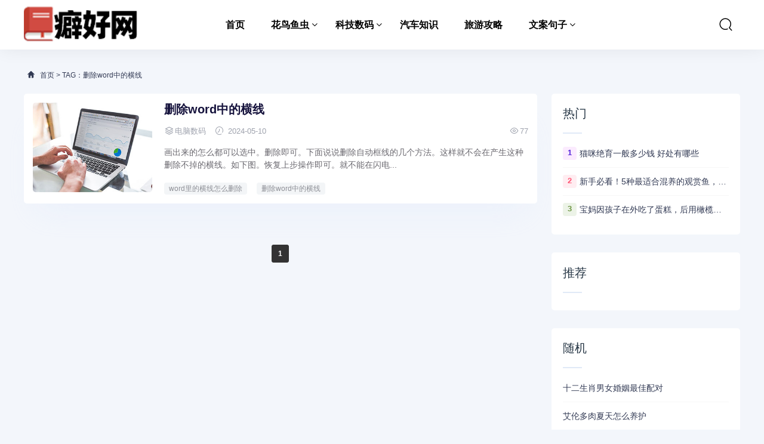

--- FILE ---
content_type: text/html; charset=UTF-8
request_url: http://www.pihao.cn/tag/shanchuwordzhongdehengxian.html
body_size: 8845
content:
<!DOCTYPE html>
<html lang="zh-CN">
<head>
<meta charset="UTF-8" />
<meta name="renderer" content="webkit">
<meta http-equiv="X-UA-Compatible" content="IE=Edge">
<meta name="viewport" content="width=device-width, initial-scale=1, maximum-scale=1, user-scalable=no, viewport-fit=cover">
<meta name="format-detection" content="telephone=no">
<title>删除word中的横线</title>
<meta content="删除word中的横线" name="keywords" />
<meta content="删除word中的横线" name="description" />
<link rel='stylesheet' href='http://www.pihao.cn/static/tklmoban/css/style.css' type='text/css' media='all' />
<link rel='stylesheet' href='http://www.pihao.cn/static/tklmoban/css/css.css' type='text/css' media='all' />
<link rel='stylesheet' href='http://www.pihao.cn/static/tklmoban/css/app.css' type='text/css' media='all' />
</head>
<body>
<header class="ab-header"  id="header">
  <div class="ab-navbar">
    <div class="container"> <a class="logo" href="http://www.pihao.cn/" title="癖好网"><img src="/static/assets/logo-web.png" alt="癖好网" /></a>
      <ul class="nav-list">
        <li ><a href="http://www.pihao.cn/" aria-current="page">首页</a></li>
                <li ><a href="http://www.pihao.cn/list-huaniao.html">花鸟鱼虫</a>
                    <ul class="sub-nav">
                        <li><a href="http://www.pihao.cn/list-huacao.html" title="花草">花草</a></li>
                        <li><a href="http://www.pihao.cn/list-chongwu.html" title="宠物">宠物</a></li>
                        <li><a href="http://www.pihao.cn/list-shuizu.html" title="水族">水族</a></li>
                      </ul>
                  </li>
                <li ><a href="http://www.pihao.cn/list-kejishuma.html">科技数码</a>
                    <ul class="sub-nav">
                        <li><a href="http://www.pihao.cn/list-wangluoyingxiao.html" title="网络营销">网络营销</a></li>
                        <li><a href="http://www.pihao.cn/list-diannaoshuma.html" title="电脑数码">电脑数码</a></li>
                      </ul>
                  </li>
                <li ><a href="http://www.pihao.cn/list-qichezhishi.html">汽车知识</a>
                  </li>
                <li ><a href="http://www.pihao.cn/list-luyougonglue.html">旅游攻略</a>
                  </li>
                <li ><a href="http://www.pihao.cn/list-wenanjuzi.html">文案句子</a>
                    <ul class="sub-nav">
                        <li><a href="http://www.pihao.cn/list-wenan.html" title="文案">文案</a></li>
                        <li><a href="http://www.pihao.cn/list-fanwen.html" title="范文">范文</a></li>
                        <li><a href="http://www.pihao.cn/list-zuowen.html" title="作文">作文</a></li>
                      </ul>
                  </li>
              </ul>
      <ul class="nav-right">
        <li class="nav-search"><a href="javascript:;" class="search-loader" title="搜索"><i class="iconfont icon-search"></i></a></li>
        <li class="nav-button"><a href="javascript:;" class="menu-btn"><span></span></a></li>
      </ul>
    </div>
  </div>
</header>
<div class="search-box">
  <div class="container">
    <form id="search-form"  class="search-box-form" action="http://www.pihao.cn/index.php" method="get" target="_blank">
      <input type="hidden" name="s" value="news">
	  <input type="hidden" name="c" value="search">
	  <input class="search-input" id="keyboard" name="keyword" type="text" placeholder="输入关键字... 回车搜索" required>
    </form>
    <a href="javascript:;" class="search-close"><i class="iconfont icon-chahao"></i></a> </div>
</div><div class="section-bg">
  <div class="container">
    <div class="ab-crumb">
      <div class="crumb-inner"><i class="iconfont icon-home"></i> <a href="http://www.pihao.cn/">首页</a> > TAG：删除word中的横线</div>
    </div>
    <div class="abconleft">
      <div class="article-item">
        <ul>
                    <li>
            <div class="list-image "><a href="http://www.pihao.cn/diannaoshuma/1513.html" title="删除word中的横线"><img src="http://www.pihao.cn/static/assets/images/nopic.gif" alt="删除word中的横线"></a></div>
            <div class="list-main ">
              <h2><a href="http://www.pihao.cn/diannaoshuma/1513.html">删除word中的横线</a></h2>
              <div class="text-xs"><span><i class="iconfont icon-layers"></i>电脑数码 </span><span><i class="iconfont icon-shijian"></i> 2024-05-10</span>
                <div class="meta-r-icon"><span ><i class="iconfont icon-yanjing"></i>77</span></div>
              </div>
              <div class="decs">
                <p>画出来的怎么都可以选中。删除即可。下面说说删除自动框线的几个方法。这样就不会在产生这种删除不掉的横线。如下图。恢复上步操作即可。就不能在闪电...</p>
              </div>
                            <div class="post-tag"><a href="/tag/wordlidehengxianzenmeshanchu.html" target="_blank">word里的横线怎么删除</a><a href="/tag/shanchuwordzhongdehengxian.html" target="_blank">删除word中的横线</a></div>
			              </div>
          </li>
                  </ul>
      </div>
              <div class="pagebar">
        <div class="pagination"><a class="page-num page-num-current">1</a></div>        </div>	
            </div>
    <div class="abconright aside" >
      <div class="right-list">
        <div class="w-newsitem">
          <h3>热门</h3>
        </div>
        <ul class="hot-item">
                    <li><span class="badge color1">1</span><a title="猫咪绝育一般多少钱 好处有哪些" href="http://www.pihao.cn/chongwu/1995.html" target="_blank">猫咪绝育一般多少钱 好处有哪些</a></li>
                    <li><span class="badge color2">2</span><a title="新手必看！5种最适合混养的观赏鱼，省钱省心还能打造水下乐园！" href="http://www.pihao.cn/shuizu/1981.html" target="_blank">新手必看！5种最适合混养的观赏鱼，省钱省心还能打造水下乐园！</a></li>
                    <li><span class="badge color3">3</span><a title="宝妈因孩子在外吃了蛋糕，后用橄榄油“排毒”，专家这样看" href="http://www.pihao.cn/chongwu/1939.html" target="_blank">宝妈因孩子在外吃了蛋糕，后用橄榄油“排毒”，专家这样看</a></li>
                  </ul>
      </div>
      <div class="right-list">
        <div class="w-newsitem">
          <h3>推荐</h3>
        </div>
        <ul class="list-grid">
                  </ul>
      </div>
      <div class="right-list">
        <div class="w-newsitem">
          <h3>随机</h3>
        </div>
        <ul class="hot-item">
                    <li><a title="http://www.pihao.cn/chongwu/527.html" href="http://www.pihao.cn/chongwu/527.html" target="_blank">十二生肖男女婚姻最佳配对</a></li>
                    <li><a title="http://www.pihao.cn/huacao/1115.html" href="http://www.pihao.cn/huacao/1115.html" target="_blank">艾伦多肉夏天怎么养护</a></li>
                    <li><a title="http://www.pihao.cn/chongwu/1606.html" href="http://www.pihao.cn/chongwu/1606.html" target="_blank">给小狗起名大全</a></li>
                  </ul>
      </div>
      <div class="right-list">
        <div class="w-newsitem">
          <h3>标签</h3>
        </div>
        <div class="tagcloud">  <a class="color1" href="/tag/guanshangyuluntan.html">观赏鱼论坛</a>  <a class="color2" href="/tag/zhesanduoroushizhuihuaxiaonengshouwuxuqiajianjiunengmimimamacuanmanya.html">这“三多肉”是缀化小能手，无需掐剪，就能“密密麻麻”蹿满芽</a>  <a class="color3" href="/tag/shidaxiongmengguanshangyu.html">十大凶猛观赏鱼</a>  <a class="color4" href="/tag/changchunweixintuiguang.html">长春微信推广</a>  <a class="color5" href="/tag/fujinguanshangyudianzainali.html">附近观赏鱼店在哪里</a>  <a class="color6" href="/tag/wordzenmeshurufenshushangxiageshi.html">word怎么输入分数上下格式</a>  <a class="color7" href="/tag/wordwendangbaliangzhangtupianbingpaifangzaiyiqidefangfa.html">Word文档把两张图片并排放在一起的方法</a>  <a class="color8" href="/tag/gougouhaotingdedutemingzi.html">狗狗好听的独特名字</a>  <a class="color9" href="/tag/sanbajiechahuahuodongzhutibiaoyu.html">三八节插花活动主题标语</a>  <a class="color10" href="/tag/sanbafunujiegeimamadezhufuyu_xiegeima.html">三八妇女节给妈妈的祝福语 写给妈</a>  <a class="color11" href="/tag/miaowandaogonglueyouxi(zhuhaimiaowandaoziyouxinggonglue).html">庙湾岛攻略游戏(珠海庙湾岛自由行攻略)</a>  <a class="color12" href="/tag/11zhongtebiepiaoliangyouhaoyangderedaiguanshangyukongqueyudepinzhongzhenduoa.html">11种特别漂亮又好养的热带观赏鱼，孔雀鱼的品种真多啊</a>  <a class="color13" href="/tag/wordzenmebatupianshezhichengyiyangdaxiao.html">word怎么把图片设置成一样大小</a>  <a class="color14" href="/tag/xiangyaoyangyudexinshoupengyoujianyixiancongdanshuiyurumen.html">想要养鱼的新手朋友，建议先从淡水鱼入门。</a>  <a class="color15" href="/tag/wordwendangyemeishangyouyitiaohengxianyizhishanbudiaozenmebanzhejizhaobangnigaoding.html">Word文档页眉上有一条横线一直删不掉，怎么办！这几招帮你搞定！</a>  <a class="color16" href="/tag/shihexiaohaigangyangdehaiyu.html">适合小海缸养的海鱼</a>  <a class="color17" href="/tag/yimeidaorenshishimeyu.html">一眉道人是什么鱼？</a>  <a class="color18" href="/tag/qingdaodibiaoqingdaoshidaluyoujingdianqingdaozhanqiao.html">青岛地标——青岛十大旅游景点青岛栈桥</a>  <a class="color19" href="/tag/zenmechaxuncheliangzhuangtaishifoudiya.html">怎么查询车辆状态是否抵押？</a>  <a class="color20" href="/tag/wawushanliangriyougonglue.html">瓦屋山两日游攻略</a>  </div>
      </div>
      <div class="right-list-ad"> </div>
    </div>  </div>
</div>
<div class="footer">
  <div class="container">
    <div class="social-footer"> <a id="show-dialog" class="wechat" href="javascript:void(0);"><i class="iconfont icon-weixin"></i></a> <a class="qq" href="https://wpa.qq.com/msgrd?v=3&amp;uin=381046319&amp;site=qq&amp;menu=yes" target="_blank" rel="nofollow" title="QQ"><i class="iconfont icon-QQ-fill"></i></a> </div>
    <ul class="nav-footer">
            <li><a href="http://www.pihao.cn/list-huaniao.html">花鸟鱼虫</a></li>
            <li><a href="http://www.pihao.cn/list-kejishuma.html">科技数码</a></li>
            <li><a href="http://www.pihao.cn/list-qichezhishi.html">汽车知识</a></li>
            <li><a href="http://www.pihao.cn/list-luyougonglue.html">旅游攻略</a></li>
            <li><a href="http://www.pihao.cn/list-wenanjuzi.html">文案句子</a></li>
            <li class="current"><a href="/sitemap.xml" aria-current="page" target="_blank">XML地图</a></li>
    </ul>
    <div class="copyright-footer">
      <p>2026 &copy; 癖好网 <a href="https://beian.miit.gov.cn/" target="_blank" rel="nofollow">冀ICP备18001340号</a> </p>
    </div>
  </div>
</div>
<div class="rollbar" id="goto-top"><i class="iconfont icon-xiangshang"></i></div>
<script type='text/javascript' src='http://www.pihao.cn/static/tklmoban/js/jquery-2.2.4.min.js' id='jquery-js'></script> 
<script type='text/javascript' src='http://www.pihao.cn/static/tklmoban/js/common.js' id='com-js'></script> 
<script type='text/javascript' src='http://www.pihao.cn/static/tklmoban/js/js.js'></script> 
<script type="text/javascript">
var topBarDom =
  `<div class="top-wechat-bar">
  <div class="top-wechat-bar-dialog" id="top-bar-dialog">
    <div class="dialog-content">
      <img src="http://www.pihao.cn/static/tklmoban/images/wechat_success_icon.png" class="copy-icon">
      <div class="copy-tips">复制成功</div>
      <div class="dialog-desc">微信号: <span id="wechat-num">semjishu</span></div>
	  <div class="dialog-img">
			<img src="http://www.pihao.cn/uploadfile/202308/b74831ca7a50.jpg">
		</div>
      <div class="i-see-btn" id="close-dialog">知道了</div>
    </div>
  </div>
</div>`;
</script> 
<script type='text/javascript' src='http://www.pihao.cn/static/tklmoban/js/wechattopbar.js'></script>
<div class="m-mask"></div>
<div class="links">
  <div class="links-footer container"> <span>合作伙伴：</span>  <a href="http://www.bbrjy.com/"  target="_blank">宝贝日记</a>  <a href="http://www.doushuaigong.cn/"  target="_blank">抖音代运营</a>  <a href="http://www.gongluexiu.com/"  target="_blank">游戏攻略</a>  <a href="http://www.uamr.cn/"  target="_blank">秦皇岛人才网</a>  <a href="http://www.taijidian.cn/"  target="_blank">周易</a>  <a href="http://www.taijizhidian.com/"  target="_blank">易经</a>  <a href="https://www.zhoube.com/"  target="_blank">代理招生</a>  <a href="http://www.hjxe.com/"  target="_blank">范文网</a>  <a href="http://www.lueche.com/"  target="_blank">二手车</a>  <a href="http://www.shuiguogongfang.com/"  target="_blank">游戏推荐</a>  <a href="http://www.itct.cn/"  target="_blank">网络推广</a>  <a href="http://www.tingxuewang.com/"  target="_blank">PS修图</a>  <a href="https://www.mingxue.wang/"  target="_blank">宝宝起名</a>  <a href="http://www.jijiuyuan.com/"  target="_blank">零基础学习电脑</a>  <a href="http://www.ysjmg.com/"  target="_blank">电商设计</a>  <a href="http://www.chanyeku.com/"  target="_blank">产业库</a>  <a href="http://www.kuyizu.com/"  target="_blank">服装服饰</a>  <a href="http://www.xifawu.com/"  target="_blank">律师咨询</a>  <a href="http://www.chaxinxi.com/"  target="_blank">河北信息网</a>  <a href="http://www.soujiuquan.com/"  target="_blank">搜救犬</a>  <a href="http://www.xzrjj.com/"  target="_blank">Chat GPT中文版</a>  <a href="http://www.ximochi.com/"  target="_blank">范文网</a>  <a href="http://www.tinghuiwan.com/"  target="_blank">旅游攻略</a>  <a href="http://www.babitu.com/"  target="_blank">工作总结</a>  <a href="http://www.jingdiao.wang/"  target="_blank">精雕图</a>  <a href="http://www.feiyilu.com/"  target="_blank">非物质文化遗产</a>  <a href="http://www.zhijie-online.com/"  target="_blank">二手车估价</a>  <a href="http://www.aqwf.com/"  target="_blank">情侣网名</a>  <a href="http://www.yuliaoku.com/"  target="_blank">经典范文</a>  <a href="http://www.eeubg.com/"  target="_blank">培训招生</a>  <a href="http://www.huidianzhi.com/"  target="_blank">石家庄点痣</a>  <a href="http://www.jiuhuating.com/"  target="_blank">养花</a>  <a href="http://www.jiulieniao.com/"  target="_blank">名酒回收</a>  <a href="http://www.jucaiquan.com/"  target="_blank">石家庄代理记账</a>  <a href="http://www.laoxiqu.com/"  target="_blank">戏曲下载</a>  <a href="http://www.nanshiwu.com/"  target="_blank">男士发型</a>  <a href="http://www.nvshiwu.com/"  target="_blank">女士发型</a>  <a href="http://www.sszuowen.com/"  target="_blank">搜搜作文</a>  <a href="http://www.fxaa.cn/"  target="_blank">唐山人才网</a>  <a href="http://www.wanciku.com/"  target="_blank">关键词优化</a>  <a href="http://www.xiaomodouzuowen.com/"  target="_blank">读后感</a>  <a href="http://www.xuanjipai.com/"  target="_blank">玄机派</a>  <a href="http://www.zcmqf.com/"  target="_blank">企业服务</a>  <a href="http://www.zhaofabang.com/"  target="_blank">法律咨询</a>  <a href="http://www.zhimaoyi.com/"  target="_blank">chatGPT国内版</a>  <a href="http://www.zimutang.com/"  target="_blank">文玩</a>  <a href="http://www.coaix.com/"  target="_blank">chatGPT官网</a>  <a href="http://www.qiangxinji.com/"  target="_blank">励志名言</a>  <a href="http://www.wenjunge.com/"  target="_blank">儿童文学</a>  <a href="http://www.qqla.cn/"  target="_blank">公司注册</a>  <a href="http://www.neesun.com/"  target="_blank">抖米无垠</a>  <a href="http://www.wwtjf.com/"  target="_blank">游戏攻略</a>  <a href="http://www.zixunLou.com/"  target="_blank">网络知识</a>  <a href="http://www.pinpaikong.com/"  target="_blank">品牌营销</a>  <a href="http://www.quzhongjie.com/"  target="_blank">商标交易</a>  <a href="http://www.nueku.com/"  target="_blank">沐盛传媒</a>  <a href="http://www.zg091.com/"  target="_blank">小本创业项目</a>  <a href="http://www.pihao.cn/"  target="_blank">癖好</a>  <a href="http://www.kaoshui.cn/"  target="_blank">游爱网</a>  <a href="http://www.xpphp.com/"  target="_blank">风信子</a>  <a href="http://www.dakeruyi.cn/"  target="_blank">大可如意</a>  <a href="http://www.zhuangliren.com/"  target="_blank">庄里人</a>  <a href="http://www.xiazhenti.com/"  target="_blank">下真题</a>  <a href="http://www.zsxqs.com/"  target="_blank">知识星宿</a>  <a href="http://www.kazuoLan.com/"  target="_blank">游峰网</a>  <a href="http://www.dakeruyi.com/"  target="_blank">大可如意</a>  <a href="http://www.shudanhao.com/"  target="_blank">书单号</a>  <a href="http://www.wnsxs.com/"  target="_blank">万能实习生</a>  <a href="http://www.taijizhidian.cn/"  target="_blank">国学网</a>  <a href="http://www.lxqj.com/"  target="_blank">鲁迅</a>  <a href="http://www.haojuyun.com/"  target="_blank">短视频剧本</a>  <a href="http://www.xqbz.com/"  target="_blank">标准件</a>  <a href="http://www.shihuizhuang.com/"  target="_blank">石家庄论坛</a>  <a href="http://www.taoshubao.com/"  target="_blank">书包网</a>  <a href="http://www.ciidoo.com/"  target="_blank">采购批发网</a>  <a href="http://www.xlcs.net/"  target="_blank">心理测试</a>  <a href="http://www.lygmed.com/"  target="_blank">商务英语培训</a>  <a href="http://www.qgjp.com/"  target="_blank">箱包网</a>  <a href="http://www.nuansike.com/"  target="_blank">电地暖</a>  <a href="http://www.sishuzi.com/"  target="_blank">在线新华字典</a>  <a href="http://www.hliw13.com/"  target="_blank">雅思培训</a>  <a href="http://www.kazyw.com/"  target="_blank">ps素材库</a>  <a href="http://www.nuansite.com/"  target="_blank">石墨烯地暖</a>  <a href="http://www.xueqinbao.com/"  target="_blank">钢琴入门指法教程</a>  <a href="http://www.inyupx.com/"  target="_blank">英语培训机构</a>  <a href="http://www.hallofpets.com/"  target="_blank">宠物交易</a>  <a href="http://www.jthuishou.com/"  target="_blank">黄金回收</a>  <a href="http://www.zttrj.com/"  target="_blank">ps素材库</a>  <a href="http://www.bbbh7.com/"  target="_blank">电商网</a>  <a href="http://www.bca5.com/"  target="_blank">宠物网</a>  <a href="http://www.bctjy.com/"  target="_blank">宠物猫</a>  <a href="http://www.bfkly.com/"  target="_blank">宠物狗</a>  <a href="http://www.bflly.com/"  target="_blank">宠物用品</a>  <a href="http://www.bfnkj.com/"  target="_blank">宠物托运</a>  <a href="http://www.qzs7.com/"  target="_blank">宠物美容</a>  <a href="http://www.uwf8.com/"  target="_blank">石家庄黄金回收</a>  <a href="http://www.acjshop.com/"  target="_blank">黄金回收价格</a>  <a href="http://www.hgxshop.com/"  target="_blank">ps教程</a>  <a href="http://www.afnshop.com/"  target="_blank">photoshop</a>  <a href="http://www.gksshop.com/"  target="_blank">广告设计</a>  <a href="http://www.agqshop.com/"  target="_blank">海报设计</a>  <a href="http://www.1688ye.com/"  target="_blank">内容电商</a>  <a href="http://www.bgljy.com/"  target="_blank">直播电商</a>  <a href="http://www.bgmjy.com/"  target="_blank">电商运营</a>  <a href="http://www.bhmjy.com/"  target="_blank">电商之家</a>  <a href="http://www.lanjinghao.com/"  target="_blank">电商运营</a>  <a href="http://www.skulnik.com/"  target="_blank">自定义网址导航</a>  <a href="http://www.65blogs.com/"  target="_blank">精雕图</a>  <a href="http://www.ytd8.com/"  target="_blank">精雕图下载</a>  <a href="http://www.bcply.com/"  target="_blank">精雕教程</a>  <a href="http://www.run305.com/"  target="_blank">易经网</a>  <a href="http://www.blogaec.com/"  target="_blank">周易网</a>  <a href="http://www.808cbd.com/"  target="_blank">六十四卦</a>  <a href="http://www.bdnly.com/"  target="_blank">六十四卦详解</a>  <a href="http://www.bdnjy.com/"  target="_blank">易学网</a>  <a href="http://www.bdwkj.com/"  target="_blank">易经入门</a>  <a href="http://www.bdzkj.com/"  target="_blank">易经全文</a>  <a href="http://www.witeweb.com/"  target="_blank">鲜花速递网</a>  <a href="http://www.bgxkj.com/"  target="_blank">同城鲜花</a>  <a href="http://www.bgxly.com/"  target="_blank">网上订花</a>  <a href="http://www.bgyly.com/"  target="_blank">鲜花</a>  <a href="http://www.bgzkj.com/"  target="_blank">鲜花礼品</a>  <a href="http://www.xu19.com/"  target="_blank">女性健康</a>  <a href="http://www.bgdjy.com/"  target="_blank">女性购物</a>  <a href="http://www.bggkj.com/"  target="_blank">女性时尚</a>  <a href="http://www.bghly.com/"  target="_blank">化妆护肤</a>  <a href="http://www.bgjkj.com/"  target="_blank">女性世界</a>  <a href="http://www.bgjjy.com/"  target="_blank">女性网</a>  <a href="http://www.138intl.com/"  target="_blank">铜雕</a>  <a href="http://www.bgply.com/"  target="_blank">石雕</a>  <a href="http://www.bgqly.com/"  target="_blank">不锈钢雕塑</a>  <a href="http://www.bgqjy.com/"  target="_blank">雕塑网</a>  <a href="http://www.bgrjy.com/"  target="_blank">雕刻网</a>  <a href="http://www.bgskj.com/"  target="_blank">浮雕</a>  <a href="http://www.bgtly.com/"  target="_blank">雕塑艺术</a>  <a href="http://www.bgwkj.com/"  target="_blank">玻璃钢雕塑</a>  <a href="http://www.bgwly.com/"  target="_blank">景观雕塑</a>  <a href="http://www.ikhshop.com/"  target="_blank">钢琴谱</a>  <a href="http://www.ikgshop.com/"  target="_blank">钢琴指法教程</a>  <a href="http://www.nianglei.com/"  target="_blank">钢琴曲</a>  <a href="http://www.xczstv.com/"  target="_blank">钢琴入门简单曲子</a>  <a href="http://www.qingkongwan.com/"  target="_blank">钢琴入门指法教程</a>  <a href="http://www.qingtaishi.com/"  target="_blank">钢琴考级</a>  <a href="http://www.bce2.com/"  target="_blank">石家庄去痣哪里好</a>  <a href="http://www.zwc5.com/"  target="_blank">石家庄祛痣</a>  <a href="http://www.uue5.com/"  target="_blank">石家庄点痣价格</a>  <a href="http://www.wge5.com/"  target="_blank">石家庄点痣</a>  <a href="http://www.87car.com/"  target="_blank">二手车买卖市场</a>  <a href="http://www.bccly.com/"  target="_blank">事故车出售</a>  <a href="http://www.bcdjy.com/"  target="_blank">二手车</a>  <a href="http://www.bcfkj.com/"  target="_blank">事故车</a>  <a href="http://www.bcjly.com/"  target="_blank">二手车交易网</a>  <a href="http://www.bcnkj.com/"  target="_blank">二手车报价</a>  <a href="http://www.q5ng.com/"  target="_blank">二手车估价</a>  <a href="http://www.qhh7.com/"  target="_blank">个人二手车</a>  <a href="http://www.eqe5.com/"  target="_blank">周易</a>  <a href="http://www.bcxkj.com/"  target="_blank">易经</a>  <a href="http://www.bczkj.com/"  target="_blank">易学网</a>  <a href="http://www.bczly.com/"  target="_blank">汉语字典</a>  <a href="http://www.bdbly.com/"  target="_blank">英语词典</a>  <a href="http://www.bdgly.com/"  target="_blank">国学网</a>  <a href="http://www.bdgjy.com/"  target="_blank">词典</a>  <a href="http://www.bdhkj.com/"  target="_blank">成语</a>  <a href="http://www.wqw7.com/"  target="_blank">宝宝起名</a>  <a href="http://www.bdpkj.com/"  target="_blank">男孩起名</a>  <a href="http://www.bdply.com/"  target="_blank">女孩取名</a>  <a href="http://www.bdpjy.com/"  target="_blank">周易取名</a>  <a href="http://www.bdqly.com/"  target="_blank">男孩取名</a>  <a href="http://www.bdqjy.com/"  target="_blank">宝宝取名</a>  <a href="http://www.bdrkj.com/"  target="_blank">周易起名</a>  <a href="http://www.bdrly.com/"  target="_blank">女孩起名</a>  <a href="http://www.bdrjy.com/"  target="_blank">名学网</a>  <a href="http://www.bdljy.com/"  target="_blank">道德经</a>  <a href="http://www.bdmjy.com/"  target="_blank">道德经原文</a>  <a href="http://www.bcwjy.com/"  target="_blank">婚姻挽救咨询师</a>  <a href="http://www.bdzly.com/"  target="_blank">人格心理测试</a>  <a href="http://www.bffkj.com/"  target="_blank">心理咨询中心</a>  <a href="http://www.bffjy.com/"  target="_blank">免费在线心理测试</a>  <a href="http://www.bfgly.com/"  target="_blank">心理健康测试</a>  <a href="http://www.bfjly.com/"  target="_blank">免费心理测试</a>  <a href="http://www.afyshop.com/"  target="_blank">书包网</a>  <a href="http://www.aczshop.com/"  target="_blank">书包品牌十大排名</a>  <a href="http://www.jlqshop.com/"  target="_blank">儿童书包品牌排行榜</a>  <a href="http://www.khzshop.com/"  target="_blank">儿童书包</a>  <a href="http://www.hxwshop.com/"  target="_blank">小学生书包</a>  <a href="http://www.adqshop.com/"  target="_blank">书包品牌</a>  <a href="http://www.bfjjy.com/"  target="_blank">女生书包</a>  <a href="http://www.aefshop.com/"  target="_blank">旅行箱</a>  <a href="http://www.ikzshop.com/"  target="_blank">拉杆箱</a>  <a href="http://www.adxshop.com/"  target="_blank">奢侈品包包</a>  <a href="http://www.khyshop.com/"  target="_blank">单肩包</a>  <a href="http://www.fvf8.com/"  target="_blank">专业配音</a>  <a href="http://www.muy3.com/"  target="_blank">ai语音转换</a>  <a href="http://www.gng5.com/"  target="_blank">文字转语音</a>  <a href="http://www.vdq5.com/"  target="_blank">智能语音</a>  <a href="http://www.bcrkj.com/"  target="_blank">在线配音</a>  <a href="http://www.bfnly.com/"  target="_blank">真人配音</a>  <a href="http://www.bfnjy.com/"  target="_blank">免费配音</a>  <a href="http://www.bfply.com/"  target="_blank">配音神器</a>  <a href="http://www.bgbkj.com/"  target="_blank">戏曲视频下载</a>  <a href="http://www.bgbly.com/"  target="_blank">河南豫剧大全下载</a>  <a href="http://www.bgdly.com/"  target="_blank">戏曲下载</a>  <a href="http://www.bgkkj.com/"  target="_blank">黄梅戏下载</a>  <a href="http://www.bgkjy.com/"  target="_blank">豫剧下载</a>  <a href="http://www.di1c.com/"  target="_blank">资治通鉴</a>  <a href="http://www.bhnkj.com/"  target="_blank">资治通鉴翻译</a>  <a href="http://www.bhnly.com/"  target="_blank">资治通鉴在线阅读</a>  <a href="http://www.qinglianchi.com/"  target="_blank">苗木网</a>  <a href="http://www.jingxinhu.com/"  target="_blank">最新苗木供应信息</a>  <a href="http://www.3-15fangwei.com/"  target="_blank">苗木求购信息</a>  <a href="http://www.bhrly.com/"  target="_blank">园林绿化苗木价格</a>  <a href="http://www.bhrjy.com/"  target="_blank">银杏供应求购信息</a>  <a href="http://www.bfyly.com/"  target="_blank">河北石墨烯发热线</a>  <a href="http://www.bfzly.com/"  target="_blank">河北发热线厂家</a>  <a href="http://www.bglly.com/"  target="_blank">河北石墨烯地暖</a>  <a href="http://www.bhpkj.com/"  target="_blank">河北地暖安装厂家</a>  <a href="http://www.bhpjy.com/"  target="_blank">吉林石墨烯发热线</a>  <a href="http://www.bhsly.com/"  target="_blank">吉林发热线厂家</a>  <a href="http://www.bhtjy.com/"  target="_blank">吉林石墨烯地暖</a>  <a href="http://www.bhwjy.com/"  target="_blank">吉林地暖安装厂家</a>  <a href="http://www.bhxly.com/"  target="_blank">辽宁石墨烯发热线</a>  <a href="http://www.bhzkj.com/"  target="_blank">辽宁发热线厂家</a>  <a href="http://www.bhzly.com/"  target="_blank">辽宁石墨烯地暖</a>  <a href="http://www.gaoshanfeng.com/"  target="_blank">辽宁地暖安装厂家</a>  <a href="http://www.lantianbai.com/"  target="_blank">黑龙江石墨烯发热线</a>  <a href="http://www.bingxueqi.com/"  target="_blank">黑龙江发热线厂家</a>  <a href="http://www.bfqly.com/"  target="_blank">黑龙江石墨烯地暖</a>  <a href="http://www.tiedaoxian.com/"  target="_blank">黑龙江地暖安装厂家</a>  <a href="http://www.senlinlu.com/"  target="_blank">山东石墨烯发热线</a>  <a href="http://www.baixuesong.com/"  target="_blank">山东发热线厂家</a>  <a href="http://www.baigechao.com/"  target="_blank">山东石墨烯地暖</a>  <a href="http://www.baiyitian.com/"  target="_blank">山东地暖安装厂家</a>  <a href="http://www.yinlingcao.com/"  target="_blank">河南石墨烯发热线</a>  <a href="http://www.tianzhuniao.com/"  target="_blank">河南发热线厂家</a>  <a href="http://www.fenmudan.com/"  target="_blank">河南石墨烯地暖</a>  <a href="http://www.yueguangwan.com/"  target="_blank">河南地暖安装厂家</a>  <a href="http://www.yinliuzhi.com/"  target="_blank">内蒙古石墨烯发热线</a>  <a href="http://www.cuiniaolin.com/"  target="_blank">内蒙古发热线厂家</a>  <a href="http://www.biguihu.com/"  target="_blank">内蒙古石墨烯地暖</a>  <a href="http://www.yinsongshu.com/"  target="_blank">内蒙古地暖安装厂家</a>  <a href="http://www.bhfjy.com/"  target="_blank">江苏石墨烯发热线</a>  <a href="http://www.bhkly.com/"  target="_blank">江苏石墨烯地暖</a>  <a href="http://www.bhljy.com/"  target="_blank">江苏地暖安装厂家</a>  <a href="http://www.benchuo.com/"  target="_blank">四川石墨烯发热线</a>  <a href="http://www.bfrly.com/"  target="_blank">四川发热线厂家</a>  <a href="http://www.bfrjy.com/"  target="_blank">四川石墨烯地暖</a>  <a href="http://www.bhbly.com/"  target="_blank">四川地暖安装厂家</a>  <a href="http://www.bfskj.com/"  target="_blank">中医养生</a>  <a href="http://www.cuiliushu.com/"  target="_blank">春季养生</a>  <a href="http://www.yinlianhua.com/"  target="_blank">保健食品</a>  <a href="http://www.efq3.com/"  target="_blank">中药材</a>  <a href="http://www.17paocha.com/"  target="_blank">茶叶批发网</a>  <a href="http://www.hbtdd.com/"  target="_blank">诗词</a>  <a href="http://www.xhzl.com/"  target="_blank">鲜花</a>  <a href="http://www.kwql.com/"  target="_blank">汉语词典</a>  <a href="http://www.ntqm.com/"  target="_blank">暖通,电地暖</a>  <a href="http://www.lglq.com/"  target="_blank">苗木网</a>  <a href="http://www.zqfn.com/"  target="_blank">道德经</a>  <a href="http://www.jtfq.com/"  target="_blank">红楼梦</a>  <a href="http://www.qynl.com/"  target="_blank">中国机械网</a>  <a href="http://www.qllw.com/"  target="_blank">美文欣赏</a>  <a href="http://www.nqbg.com/"  target="_blank">好玩的手机游戏推荐</a>  <a href="http://www.lrqh.com/"  target="_blank">女性健康</a>  <a href="http://www.fdqb.com/"  target="_blank">手机游戏推荐排行榜</a>  <a href="http://www.rkqg.com/"  target="_blank">雕塑网</a>  <a href="http://www.zhoupx.com/"  target="_blank">舟舟培训</a>  <a href="http://www.stqt.com/"  target="_blank">艺术培训</a>  <a href="http://www.qryg.com/"  target="_blank">成语大全</a>  <a href="http://www.mwjh.com/"  target="_blank">资格考试</a>  <a href="http://www.qljg.com/"  target="_blank">少儿培训</a>  <a href="http://www.qyrf.com/"  target="_blank">英语培训</a>  <a href="http://www.bqfk.com/"  target="_blank">职业培训</a>  <a href="http://www.72vc.com/"  target="_blank">网赚</a>  <a href="http://www.muhecun.com/"  target="_blank">包装网</a>  <a href="http://www.zgdbmm.com/"  target="_blank">苗木供应</a>  <a href="http://www.dspxy.com/"  target="_blank">短视频培训</a>  <a href="http://www.itjiaoc.com/"  target="_blank">IT教程</a>  <a href="http://www.tvowo.com/"  target="_blank">安卓手机游戏</a>  <a href="http://www.tmq8.com/"  target="_blank">单机游戏大全</a>  <a href="http://www.wqt8.com/"  target="_blank">手机游戏下载</a>  <a href="http://www.hkdxw.com/"  target="_blank">手机软件下载</a>  <a href="http://www.chuangyeluntan.com/"  target="_blank">创业赚钱</a>  <a href="http://www.remenxiazai.com/"  target="_blank">绿色软件</a>  <a href="http://www.zhituowang.com/"  target="_blank">民间借贷律师</a>  <a href="http://www.youlitech.com.cn/"  target="_blank">养生</a>  <a href="http://www.fnwsjds.com/"  target="_blank">成语</a>  <a href="http://www.1fanhuan.com/"  target="_blank">互联网资讯</a>  <a href="http://www.pyhfkj.com/"  target="_blank">工商注册</a>  <a href="http://www.myallgames.com/"  target="_blank">网络游戏</a>  <a href="http://www.ddco.cn/"  target="_blank">云南旅游网</a>  <a href="http://www.dcao.cn/"  target="_blank">抖音带货</a>  <a href="http://www.anxunguanli.com/"  target="_blank">代理记账</a>  <a href="http://www.qishizhai.com/"  target="_blank">奇石</a>  <a href="http://www.diaolongke.net/"  target="_blank">雕塑</a>  <a href="http://www.diaolongke.cn/"  target="_blank">雕龙客</a>  <a href="http://www.taijizhidian.net/"  target="_blank">易学网</a>  <a href="http://www.dingbuer.cn/"  target="_blank">优秀个人博客</a>  <a href="http://www.dsgong.com/"  target="_blank">短视频运营</a>  <a href="http://www.dousg.com/"  target="_blank">抖音运营</a>  <a href="http://www.soutigou.com/"  target="_blank">在线题库</a>  <a href="http://www.sanwenji.com/"  target="_blank">散文</a>  <a href="http://www.mingshici.com/"  target="_blank">诗词网</a>  </div>
</div></body>
</html>

--- FILE ---
content_type: text/css
request_url: http://www.pihao.cn/static/tklmoban/css/style.css
body_size: 4475
content:
/* www.tiankelong.com */
/* 天客隆模板网程序MIT开源协议可免费商用 */
/* 一键安装仅需3分钟，为您带来更好的使用体验 */
@import url('iconfont.css');
* {margin:0;padding:0;-webkit-box-sizing:border-box;-moz-box-sizing:border-box;box-sizing:border-box;}
body {font-family:'Microsoft Yahei',Helvetica,Arial,"Open Sans",Arial,'PingFang SC','Hiragino Sans GB','Source Han Sans CN',Roboto,sans-serif;font-size:14px;background:#f3f6fb;}
a {color:inherit;text-decoration:none;-webkit-transition:all .3s ease;-moz-transition:all .3s ease;-ms-transition:all .3s ease;-o-transition:all .3s ease;transition:all .3s ease}
a:hover {color:#0e52ff;text-decoration:none !important;}
ul,li,p,h1,h2,h3 {list-style-type:none;margin:0;padding:0;}
h1,h2,h3,h4,h5,h6 {font-weight:400;line-height:1.4;color:#273746;margin:0;}
div,h1,h2,h3,h4,h5,p,form,ul,label,input,textarea,img,span,dl,dt,dd {margin:0px;padding:0;outline:0;}
img {border:0;max-width: 100%;}
em, i {font-style: normal;}
input,select,button,textarea{border:0; background:none; outline:none; vertical-align:middle;}
.container {width: 1200px;margin: auto;}
.list-image:hover img,.item-img:hover img,.right-list-ad:hover img{border-radius:0;-webkit-transform:scale(1.05);transform:scale(1.05);-ms-transform:scale(1.05)}
/*header*/
.ab-header {position: fixed;top: 0;width: 100%;text-align: center;z-index: 998;-moz-transition: .3s;-o-transition: .3s;-webkit-transition: .3s;transition: .3s;}
.ab-header.slideUp {top: -83px;}
.ab-navbar{position: relative;z-index: 999;height: 83px;box-shadow: 0 0 30px rgba(0, 0, 0, 0.07);background: rgba(255, 255, 255, 0.97);}
.ab-navbar .logo{padding:10px 0;display: block;float: left;}
.ab-navbar .logo img{height: 60px;width: auto;}
.ab-navbar .nav-list{margin-left: 8rem;display: block;list-style: none;float: left;}
.ab-navbar .nav-list li{list-style: none;position: relative;display: inline-block;}
.nav-list li.current a{color:#0e52ff;}
.nav-list li em{position: absolute;height:83px;line-height: 83px;right: -2px;    cursor: pointer;}
.nav-list li em i {font-size: 26px;}
.nav-list > li > a{height: 83px;line-height: 83px;display: inline-block;font-weight: 600;padding:0 20px;font-size: 16px;}
.nav-list .sub-nav{display: none;position:absolute;top:100%;left:0;background-color:#fff;font-size:14px;padding:9px 0;text-align: center;box-shadow:0 0 10px rgba(0,0,0,0.1);line-height:32px;min-width: 119px;width: 100%;}
.nav-list .sub-nav a {display: inline-block;width: 100%;padding: 5px 0;color: #000;background-color: #fff;}
.nav-list .sub-nav li{display: inline-block;width: 100%;}
.nav-list li:hover .sub-nav{display: block;}
.nav-list li:hover a,.nav-list li:hover i.down {color:#0e52ff}
.nav-list li:hover .sub-nav a {color:#000}
.nav-list li .sub-nav a:hover  {color:#0e52ff;}
.nav-list li .down:before {display:inline-block;-webkit-transition:all .15s ease;-moz-transition:all .15s ease;-ms-transition:all .15s ease;-o-transition:all .15s ease;transition:all .15s ease;}
.nav-list li:hover .down:before {transform:rotate(180deg);-webkit-transform:rotate(180deg);}
.nav-right{float:right;font-size:15px;margin-top:0px}
.nav-right li{position:relative;float:left}
.nav-right a{display:inline-block;padding:0 15px;-webkit-transition:ease-in color .15s;transition:ease-in color .15s;position:relative}
.nav-right > li > a{padding:25px 10px 23px}
.nav-right .nav-search{padding: 23px 12px 15px;}
.nav-right .nav-search .iconfont{font-size:24px;}
.nav-right .nav-search a{padding:6px 0;z-index:99;}
.search-box{position:fixed;left:0;right:0;top:-0;z-index:9998;padding:6.5px 0;background:#fff;transition:top 0.3s cubic-bezier(.4,0,.2,1);display: none;}
.search-box.show{top:0;display: block;}
.search-box .container{max-width:800px;position: relative;}
.search-close{position:absolute;right:-70px;top:18px;color:#0e52ff}
.search-close .iconfont{font-size:24px;padding: 15px;}
.search-input{text-align: center;float:left;font-size: 20px;font-weight: 700;border:none;width:100%;height:70px;padding:4px 12px;border-right:none;font-size:16px;border-radius:2px 0 0 2px;outline:none}
.search-box-form a{margin-left:20px;color:#999}
.search-box-form a:hover{color:#0d7ffa}
.nav-right .nav-button{display:none}
.menu-btn {display:none;padding:6px 0;float:right;margin-left:15px;}
.menu-btn:before,.menu-btn:after,.menu-btn span {display:block;height:2px;background-color:#000;content:'';}
.menu-btn:before {width:24px;}
.menu-btn:after {width:18px;margin-left:6px;}
.menu-btn span {width:12px;margin:6px 0 6px 12px;}
/*footer*/
.footer {width:100%;position:relative;clear:both;background-color:#06060b;margin-top:30px;padding:30px 0 30px 0;}
.footer .footer-copyright {float:left;font-size:15px;line-height:1.6}
.footer .footer-copyright a {color:#ddd}
.footer .footer-copyright a:hover {color:#FFF;color:#ddd}
.footer .footer-social {float:right;margin-top:0;position:relative}
.footer .footer-social a {font-size:20px;margin-left:10px}
.footer .footer-social a:first-child {margin-left:0}
.footer .copyright-footer{font-size:13px;}
.footer .copyright-footer p {color:#60606d}
.footer .copyright-footer a {color:#929292}
.links{background-color: #06060b;position: relative;z-index: 20;}
.links-footer {font-size:10px;padding:10px 0 10px 0;border-top:1px solid rgba(255,255,255,.2);}
.links-footer a,.links-footer span {color:#73777a;line-height:1.2;margin:0 5px 0 0;font-size:12px}
.footer .nav-footer {margin-bottom:20px;    display: inline-block;}
.footer .nav-footer li{float:left;}
.footer .nav-footer a {color:#b2b2b8;margin-right:10px;font-size:14px}
.footer .footer-box .nav-footer a:hover {color:#FFF}
.footer .footer-box .nav-footer span {margin:0 10px}
.footer .footer-social a:hover,.footer .copyright-footer a:hover{color: rgba(255,255,255,.7);}
.footer .nav-footer a:hover  {color: #fff;}
.social-footer a i {font-size:20px;color:#fff;}
.social-footer {float:right}
.social-footer a {position:relative;float:left;width:40px;height:40px;line-height:40px;background-color:#343a40;text-align:center;border-radius:20px;margin:0 5px;color:#FFF;font-size:16px}
.social-footer a i {color:#c5c5c5;font-size:24px;}
.social-footer a:hover i {color:#FFF}
.social-footer a.wechat:hover {background-color:#2aae67}
.social-footer a.qq:hover {background-color:#14b6f6}
.social-footer a.wechat i {font-size:24px;}
.cd-popup {position:fixed;left:0;top:0;height:100%;width:100%;background-color:rgba(94,110,141,0.9);opacity:0;visibility:hidden;-webkit-transition:opacity 0.3s 0s,visibility 0s 0.3s;-moz-transition:opacity 0.3s 0s,visibility 0s 0.3s;transition:opacity 0.3s 0s,visibility 0s 0.3s;z-index:9;}
.cd-popup.is-visible {opacity:1;visibility:visible;-webkit-transition:opacity 0.3s 0s,visibility 0s 0s;-moz-transition:opacity 0.3s 0s,visibility 0s 0s;transition:opacity 0.3s 0s,visibility 0s 0s;}
.cd-popup-container {position:relative;width:90%;max-width:300px;margin:10em auto;padding:40px 20px 25px;background:#FFF;border-radius:.25em .25em .4em .4em;text-align:center;box-shadow:0 0 20px rgba(0,0,0,0.2);-webkit-transform:translateY(-40px);-moz-transform:translateY(-40px);-ms-transform:translateY(-40px);-o-transform:translateY(-40px);transform:translateY(-40px);/* Force Hardware Acceleration in WebKit */  -webkit-transition-property:-webkit-transform;-moz-transition-property:-moz-transform;transition-property:transform;-webkit-transition-duration:0.3s;-moz-transition-duration:0.3s;transition-duration:0.3s;}
.cd-popup-container p {padding-bottom:1.3em;font-size:16px;font-weight:bold;}
.cd-popup-container .cd-buttons:after {content:"";display:table;clear:both;}
.cd-popup-container .cd-buttons li {float:left;width:50%;}
.cd-popup-container .cd-buttons a {display:block;height:60px;line-height:60px;text-transform:uppercase;color:#FFF;-webkit-transition:background-color 0.2s;-moz-transition:background-color 0.2s;transition:background-color 0.2s;}
.cd-popup-container .cd-buttons li:first-child a {background:#fc7169;border-radius:0 0 0 .25em;}
.no-touch .cd-popup-container .cd-buttons li:first-child a:hover {background-color:#fc8982;}
.cd-popup-container .cd-buttons li:last-child a {background:#b6bece;border-radius:0 0 .25em 0;}
.no-touch .cd-popup-container .cd-buttons li:last-child a:hover {background-color:#c5ccd8;}
.cd-popup-container .cd-popup-close {position:absolute;top:8px;right:8px;width:30px;height:30px;}
.cd-popup-container .cd-popup-close::before,.cd-popup-container .cd-popup-close::after {content:'';position:absolute;top:12px;width:14px;height:3px;background-color:#8f9cb5;}
.cd-popup-container .cd-popup-close::before {-webkit-transform:rotate(45deg);-moz-transform:rotate(45deg);-ms-transform:rotate(45deg);-o-transform:rotate(45deg);transform:rotate(45deg);left:8px;}
.cd-popup-container .cd-popup-close::after {-webkit-transform:rotate(-45deg);-moz-transform:rotate(-45deg);-ms-transform:rotate(-45deg);-o-transform:rotate(-45deg);transform:rotate(-45deg);right:8px;}
.is-visible .cd-popup-container {-webkit-transform:translateY(0);-moz-transform:translateY(0);-ms-transform:translateY(0);-o-transform:translateY(0);transform:translateY(0);}
.rewards-popover-item {display:inline-block;width:200px;margin:0 10px;}
.rewards-popover-item h4 {margin:0 20px 8px;font-size:15px;}
.rewards-popover-item img {width:200px;height:200px;background-color:#eee;border-radius:2px;padding:5px;}
.rollbar {width:50px;height:50px;text-align:center;line-height:50px;border-radius:3px;cursor:pointer;opacity:.8;position:fixed;right:30px;bottom:30px;background:rgba(10,10,10,0.8);overflow:hidden;display:none;z-index:999;}
.rollbar i {font-size:24px;color:#fff;}


.top-wechat-bar {position:fixed;z-index:9;width:100%;height:48px;bottom:0;left:0;right:0;display:block;}
.wechat-icon {width:20px;height:20px;margin-right:5px;}
.top-wechat-bar-dialog {width:100vw;height:100vh;overflow:hidden;position:fixed;z-index:10001;top:0px;right:0px;left:0px;transition:opacity 0.3s ease-in 0s;display:none;justify-content:center;align-items:center;background-color:rgba(0,0,0,.5);}
.dialog-content {width:20%;padding:20px;background-color:#ffffff;border-radius:10px;overflow:hidden;position:relative;display:flex;flex-flow:column nowrap;justify-content:center;align-items:center;}
.copy-icon {width:44px;height:44px;}
.copy-tips {color:#333;font-size:18px;font-weight:700;margin:.625rem 0;}
.dialog-desc {font-size:15px;color:#333;}
.i-see-btn {background-color:#1aad19;border-radius:.25rem;width:9rem;height:2.75rem;display:flex;align-items:center;justify-content:center;font-size:15px;color:#ffffff;cursor: pointer;}
.dialog-img {display:inline-block;width:200px;margin:0 10px;margin:.625rem 0;}
.dialog-img img {width:200px;height:200px;background-color:#eee;border-radius:2px;padding:5px;}






/*crumb*/
.ab-crumb {position:relative;margin-bottom:1rem;}
.ab-crumb .crumb-inner {color:#333b55;font-size:12px;box-sizing:border-box;display:block;margin-left:auto;margin-right:auto;line-height:30px;}
.ab-crumb .crumb-inner i.icon-shijian{color: #666 !important;padding:0 5px;font-size: 12px;}
.ab-crumb .crumb-inner i {color: #034eff !important;padding:0 5px;font-size: 14px;}
.ab-crumb .crumb-inner i.icon-home {color: #333b55 !important;}
.ab-crumb a,.ab-crumb span {font-size:12px;color:#333b55;}
.ab-crumb a:hover,.ab-crumb span:hover {font-size:12px;color:#034eff;}
/*pagination*/
.pagination {display:block;margin:0;text-align: center;border-radius:0;padding:20px 0;clear: both;}
.pagination a {display:inline-block;margin-right:8px;}
.pagination a {background:#FFF;font-size:14px;color:#3b3b3b;font-weight:700;display:inline-block;padding:9px 18px;border-radius: 3px;    margin-bottom: 10px;}
.pagination a:hover,.pagination a:focus,.pagination  > a.active {color:#fff;background:#2154CF;border-color:#2154CF;}
/*btn*/
.btn-all {padding: 0 1.25rem;font-size: 14px;line-height:45px;font-weight: 600;border-width:2px;border-radius:4px;display:inline-block;position:relative;}
.btn-all span {display:inline-block;position:relative;will-change:transform;}
.btn-all i {margin-left: 5px;}
.btn-all:hover i,.btn-all:focus i {opacity:1;}
.btn-blue{color:#ffffff;background-color:#0e52ff;transition:0.2s ease-in;}
.btn-blue:hover,.btn-blue.focus {background-color:#fdd76e;color:#505052;}
.btn-wave{position:relative;text-decoration:none;overflow:hidden;border-width:0}
.btn-wave:hover .wave{top:-120px}
.btn-wave .wave{width:200px;height:200px;position:absolute;left:0;top:-80px;transition:0.4s}
.btn-wave .wave::before,a .wave::after{width:200%;height:200%;content:'';position:absolute;top:0;left:50%;transform:translate(-50%,-75%)}
.btn-wave .wave::before{border-radius:45%;background-color:rgba(236,236,236,0.2);animation:wave 5s linear infinite}
.btn-wave .wave::after{border-radius:40%;background-color:#a8bbfa80;animation:wave 10s linear infinite}
@keyframes wave{0%{transform:translate(-50%,-75%) rotate(0deg)}
100%{transform:translate(-50%,-75%) rotate(360deg)}
}

/*none*/
.content-none{text-align: center!important;padding: 5rem;min-height: 400px;}
.content-none img{width: 4.25rem;height: 4.25rem;margin: 0 auto;}
.content-none p{color: #6c757d!important;}
.no-page {text-align:center;padding:100px 0;min-height:580px;}
.no-page h1 {font-size:6rem;}
.no-page p {font-size:16px;position:relative;}
.no-page .back-home {margin-top:20px;font-size:14px;position:relative;}
.no-page .back-home a {padding:5px 45px;font-weight:600;border-radius:900px;transition:.2s;}

.pagebar { padding:20px; overflow:hidden; clear:both}
.pagebar .pagination {
  display: flex;
  justify-content: center;
  margin-top: 10px;
}
.pagination a {
  background: #fff;
  border: 1px solid #ccc;
  color: #333;
  font-size: 12px;
  padding: 8px 10px;
  margin: 0 2px;
  border-radius: 3px; line-height:100%
}
.pagination span {
    color: #333;
    font-size: 12px;
    padding: 7px 2px;
    margin: 0 2px;
    border-radius: 3px;
}
.pagination a:hover {
  color: #333;
  border: 1px solid #333;
}
.pagination a.page-num-current {
  color: #fff;
  background: #333;
  border: 1px solid #333;
}
.text-secondary{font-size:16px; text-align:center; padding:30px 0;background-color: #ffffff !important;}

#maximg img{ max-width:100%; height:auto !important}

--- FILE ---
content_type: text/css
request_url: http://www.pihao.cn/static/tklmoban/css/app.css
body_size: 1415
content:

@media only screen and (max-width: 900px){
    .container {max-width: 100%;padding-right: 15px;padding-left: 15px;}
    .ab-navbar .nav-list{padding:50px 15px;position: fixed;right: -280px;top:0;bottom: 0;width: 250px;margin-left:0;background: #ffffff;z-index: 99999;transition: all .3s ease;}
    .ab-navbar .nav-list.show{right: 0px;}
    .ab-navbar .nav-list > li{float: none;display: block;margin:8px 0;background-color: #f7f7f7;}
    .ab-navbar .nav-list > li > a{height: 40px;line-height: 40px;}
    .nav-list > li.current a{background-color:initial;}
    .canvas-close {display:block;position: absolute;right: 15px;top: 18px;width:30px;height:30px;z-index: 99999;color: #000;transition: all .3s ease;}
    .canvas-close i{font-size:25px;transition: all .3s ease;}
    .nav-list.show li em.dot {position: absolute;top: 0;right: 0;width: 50px;height: 40px;text-align: center;cursor: pointer;line-height: 40px;}
    .nav-list.show li em.dot i{font-size:18px;}
    .ab-navbar .nav-list .sub-nav{background: #eaeaea;position: relative;box-shadow: none;text-align: center;}
    .ab-navbar .nav-list li:hover > .sub-nav{display:none;}
    .ab-navbar .nav-list .sub-nav p:last-child{padding-bottom: 10px;}
    .ab-navbar .nav-list .sub-nav p a{  width: auto;display: block;margin: 10px 10px 0 10px;background-color: #f7f7f7;}
    .ab-overlay{position: fixed;top: 0;left: 0;width: 100%;height: 100%;background-color: rgba(0,0,0,.7);z-index: 9998;-moz-transition: .3s;-o-transition: .3s;-webkit-transition: .3s;transition: .3s;}
    .nav-right{font-size: 18px;}
	.ab-navbar .logo img {height: 50px;width: auto;}
	.ab-navbar {height: 73px;}
	.section-bg {padding-top: 90px;}
    .nav-right .nav-search,.nav-right .nav-tougao,.nav-right .nav-cart{padding:15px 5px}
    .nav-right .nav-button{display:block;padding:17px 0px;}
    .nav-right .nav-button a{padding:7px 0 !important}
    .search-box .container{max-width:100%;}
    .search-input{width:80%}
    .search-btn{width:20%}
    .search-button{position: absolute;right: 15px;top: 18px;display: block !important;}
    .search-button a{color: #2d3757;}
    .search-button .fa{font-size: 18px;}
    .search-box{padding:8.5px 30px 8.5px 0;}
    .search-box.show{top:7px;}
    .search-box .search-input, .search-box .search-btn{height: 35px;}
    .search-close{font-size: 24px;top:-1px;right: -30px;}
    
    .hmFocus{margin-bottom:2rem;}
    .abconleft,.abconright{width: 100%;}
    .list-image {display: black;}
	 .topic-list .topic {width:49%;margin:0 1% 12px}
    .topic-list .topic:nth-child(odd) {margin-left:0}
    .topic-list .topic:nth-child(2n+2) {margin-right:0}
	.article-item {padding-bottom: 1.5rem;}
    .article-item ul li .list-image,.article-item ul li .list-image a{width:100px;}
    .article-item ul li .list-image img{height: 75px;}
    .article-item ul li h2{line-height: 18px;margin-bottom: .6rem;}
    .article-item ul li h2 a{font-size: 15px !important;font-weight: 500;display: -webkit-box;
    -webkit-box-orient: vertical;
    -webkit-line-clamp: 2;overflow:hidden;line-height:1.5;}
	.article-item ul li .decs{display:none;}
    .article-item ul li .decs p {font-size: 12px !important;}
	.article-item ul li .meta-r-icon{display:none;}
	.article-item ul li span:nth-child(2){float:right;margin-right:0px;}
    .article-item ul li .text-xs{position:relative;display: block;margin-bottom: 0rem;}
	.article-item ul li .post-tag{display:none;}
    .d-none {display: none!important;}
    .right-list .w-newsitem h3{font-size: 1.1rem;}
    .hot-item li{padding: 8px 0;}
    .grid-item li{width:100%;}
    
    .footer {width:100%;position:relative;clear:both;background-color:#282828;margin-top:30px;padding:30px 0 30px 0;}
    .social-footer {float:none;text-align:center;margin-bottom:20px;}
    .social-footer a {float:none;display:inline-block;}
    .cd-popup-container {margin:10em auto;}
    .nav-footer {clear:both;text-align:center;}
    .footer .nav-footer a {font-size:14px;}
    .links-footer,.copyright-footer {text-align:center;}
    .dialog-content {width: 75%;}
    
    
    
    
    
    
    
    }

--- FILE ---
content_type: application/javascript
request_url: http://www.pihao.cn/static/tklmoban/js/wechattopbar.js
body_size: 818
content:
document.write(topBarDom);
function copyText(id) {
	var target = document.querySelector('#' + id);
	var range = document.createRange();
	try {
		range.selectNode(target);
		window.getSelection().removeAllRanges();
		window.getSelection().addRange(range);
		document.execCommand('copy');
		window.getSelection().removeAllRanges();
		// 复制成功
	} catch (e) {
		// 复制失败
	}
};

function clickHandler(elId, cb) {
	document.getElementById(elId)
		.addEventListener('click', function () {
			if (cb) {
				cb();
			}
		})
};
var topBarDialog = document.getElementById('top-bar-dialog');
clickHandler('show-dialog', function () {
	topBarDialog.style.display = 'flex';
	copyText('wechat-num');
});
clickHandler('close-dialog', function () {
	topBarDialog.style.display = 'none';
});

--- FILE ---
content_type: application/javascript
request_url: http://www.pihao.cn/static/tklmoban/js/js.js
body_size: 2912
content:
!
function(cOe) {
    cOe.fn.theiaStickySidebar = function(egc) {
        function aEb(egc, aEb) {
            var gGf = QaP(egc, aEb);
            gGf || (console.log("TSS: Body width smaller than options.minWidth. Init is delayed."), cOe(document).on("scroll." + egc.namespace,
            function(egc, aEb) {
                return function(gGf) {
                    var hdX = QaP(egc, aEb);
                    hdX && cOe(this).unbind(gGf)
                }
            } (egc, aEb)), cOe(window).on("resize." + egc.namespace,
            function(egc, aEb) {
                return function(gGf) {
                    var hdX = QaP(egc, aEb);
                    hdX && cOe(this).unbind(gGf)
                }
            } (egc, aEb)))
        }
        function QaP(egc, aEb) {
            return egc.initialized === !0 || !(cOe("body").width() < egc.minWidth) && (gGf(egc, aEb), !0)
        }
        function gGf(egc, aEb) {
            egc.initialized = !0;
            var QaP = cOe("#theia-sticky-sidebar-stylesheet-" + egc.namespace);
            0 === QaP.length && cOe("head").append(cOe('<style id="theia-sticky-sidebar-stylesheet-' + egc.namespace + '">.theiaStickySidebar:after {content: ""; display: table; clear: both;}</style>')),
            aEb.each(function() {
                function aEb() {
                    gGf.fixedScrollTop = 0,
                    gGf.sidebar.css({
                        "min-height": "1px"
                    }),
                    gGf.stickySidebar.css({
                        position: "static",
                        width: "",
                        transform: "none"
                    })
                }
                function QaP(egc) {
                    var aEb = egc.height();
                    return egc.children().each(function() {
                        aEb = Math.max(aEb, cOe(this).height())
                    }),
                    aEb
                }
                var gGf = {};
                if (gGf.sidebar = cOe(this), gGf.options = egc || {},
                gGf.container = cOe(gGf.options.containerSelector), 0 == gGf.container.length && (gGf.container = gGf.sidebar.parent()), gGf.sidebar.css({
                    position: gGf.options.defaultPosition,
                    overflow: "visible",
                    "-webkit-box-sizing": "border-box",
                    "-moz-box-sizing": "border-box",
                    "box-sizing": "border-box"
                }), gGf.stickySidebar = gGf.sidebar.find(".theiaStickySidebar"), 0 == gGf.stickySidebar.length) {
                    var dQe = /(?:text|application)\/(?:x-)?(?:javascript|ecmascript)/i;
                    gGf.sidebar.find("script").filter(function(cOe, egc) {
                        return 0 === egc.type.length || egc.type.match(dQe)
                    }).remove(),
                    gGf.stickySidebar = cOe("<div>").addClass("theiaStickySidebar").append(gGf.sidebar.children()),
                    gGf.sidebar.append(gGf.stickySidebar)
                }
                gGf.marginBottom = parseInt(gGf.sidebar.css("margin-bottom")),
                gGf.paddingTop = parseInt(gGf.sidebar.css("padding-top")),
                gGf.paddingBottom = parseInt(gGf.sidebar.css("padding-bottom"));
                var IgV = gGf.stickySidebar.offset().top,
                ece = gGf.stickySidebar.outerHeight();
                gGf.stickySidebar.css("padding-top", 1),
                gGf.stickySidebar.css("padding-bottom", 1),
                IgV -= gGf.stickySidebar.offset().top,
                ece = gGf.stickySidebar.outerHeight() - ece - IgV,
                0 == IgV ? (gGf.stickySidebar.css("padding-top", 0), gGf.stickySidebarPaddingTop = 0) : gGf.stickySidebarPaddingTop = 1,
                0 == ece ? (gGf.stickySidebar.css("padding-bottom", 0), gGf.stickySidebarPaddingBottom = 0) : gGf.stickySidebarPaddingBottom = 1,
                gGf.previousScrollTop = null,
                gGf.fixedScrollTop = 0,
                aEb(),
                gGf.onScroll = function(gGf) {
                    if (gGf.stickySidebar.is(":visible")) {
                        if (cOe("body").width() < gGf.options.minWidth) return void aEb();
                        if (gGf.options.disableOnResponsiveLayouts) {
                            var dQe = gGf.sidebar.outerWidth("none" == gGf.sidebar.css("float"));
                            if (dQe + 50 > gGf.container.width()) return void aEb()
                        }
                        var IgV = cOe(document).scrollTop(),
                        ece = "static";
                        if (IgV >= gGf.sidebar.offset().top + (gGf.paddingTop - gGf.options.additionalMarginTop)) {
                            var FeM, gJb = gGf.paddingTop + egc.additionalMarginTop,
                            MaO = gGf.paddingBottom + gGf.marginBottom + egc.additionalMarginBottom,
                            gPf = gGf.sidebar.offset().top,
                            NdV = gGf.sidebar.offset().top + QaP(gGf.container),
                            aIc = 0 + egc.additionalMarginTop,
                            hbe = gGf.stickySidebar.outerHeight() + gJb + MaO < cOe(window).height();
                            FeM = hbe ? aIc + gGf.stickySidebar.outerHeight() : cOe(window).height() - gGf.marginBottom - gGf.paddingBottom - egc.additionalMarginBottom;
                            var fNa = gPf - IgV + gGf.paddingTop,
                            RbJ = NdV - IgV - gGf.paddingBottom - gGf.marginBottom,
                            cOecOe = gGf.stickySidebar.offset().top - IgV,
                            egccOe = gGf.previousScrollTop - IgV;
                            "fixed" == gGf.stickySidebar.css("position") && "modern" == gGf.options.sidebarBehavior && (cOecOe += egccOe),
                            "stick-to-top" == gGf.options.sidebarBehavior && (cOecOe = egc.additionalMarginTop),
                            "stick-to-bottom" == gGf.options.sidebarBehavior && (cOecOe = FeM - gGf.stickySidebar.outerHeight()),
                            cOecOe = egccOe > 0 ? Math.min(cOecOe, aIc) : Math.max(cOecOe, FeM - gGf.stickySidebar.outerHeight()),
                            cOecOe = Math.max(cOecOe, fNa),
                            cOecOe = Math.min(cOecOe, RbJ - gGf.stickySidebar.outerHeight());
                            var aEbcOe = gGf.container.height() == gGf.stickySidebar.outerHeight();
                            ece = (aEbcOe || cOecOe != aIc) && (aEbcOe || cOecOe != FeM - gGf.stickySidebar.outerHeight()) ? IgV + cOecOe - gGf.sidebar.offset().top - gGf.paddingTop <= egc.additionalMarginTop ? "static": "absolute": "fixed"
                        }
                        if ("fixed" == ece) {
                            var QaPcOe = cOe(document).scrollLeft();
                            gGf.stickySidebar.css({
                                position: "fixed",
                                width: hdX(gGf.stickySidebar) + "px",
                                transform: "translateY(" + cOecOe + "px)",
                                left: gGf.sidebar.offset().left + parseInt(gGf.sidebar.css("padding-left")) - QaPcOe + "px",
                                top: "0px"
                            })
                        } else if ("absolute" == ece) {
                            var gGfcOe = {};
                            "absolute" != gGf.stickySidebar.css("position") && (gGfcOe.position = "absolute", gGfcOe.transform = "translateY(" + (IgV + cOecOe - gGf.sidebar.offset().top - gGf.stickySidebarPaddingTop - gGf.stickySidebarPaddingBottom) + "px)", gGfcOe.top = "0px"),
                            gGfcOe.width = hdX(gGf.stickySidebar) + "px",
                            gGfcOe.left = "",
                            gGf.stickySidebar.css(gGfcOe)
                        } else "static" == ece && aEb();
                        "static" != ece && 1 == gGf.options.updateSidebarHeight && gGf.sidebar.css({
                            "min-height": gGf.stickySidebar.outerHeight() + gGf.stickySidebar.offset().top - gGf.sidebar.offset().top + gGf.paddingBottom
                        }),
                        gGf.previousScrollTop = IgV
                    }
                },
                gGf.onScroll(gGf),
                cOe(document).on("scroll." + gGf.options.namespace,
                function(cOe) {
                    return function() {
                        cOe.onScroll(cOe)
                    }
                } (gGf)),
                cOe(window).on("resize." + gGf.options.namespace,
                function(cOe) {
                    return function() {
                        cOe.stickySidebar.css({
                            position: "static"
                        }),
                        cOe.onScroll(cOe)
                    }
                } (gGf)),
                "undefined" != typeof ResizeSensor && new ResizeSensor(gGf.stickySidebar[0],
                function(cOe) {
                    return function() {
                        cOe.onScroll(cOe)
                    }
                } (gGf))
            })
        }
        function hdX(cOe) {
            var egc;
            try {
                egc = cOe[0].getBoundingClientRect().width
            } catch(cOe) {}
            return "undefined" == typeof egc && (egc = cOe.width()),
            egc
        }
        var dQe = {
            containerSelector: "",
            additionalMarginTop: 0,
            additionalMarginBottom: 0,
            updateSidebarHeight: !0,
            minWidth: 0,
            disableOnResponsiveLayouts: !0,
            sidebarBehavior: "modern",
            defaultPosition: "relative",
            namespace: "TSS"
        };
        return egc = cOe.extend(dQe, egc),
        egc.additionalMarginTop = parseInt(egc.additionalMarginTop) || 0,
        egc.additionalMarginBottom = parseInt(egc.additionalMarginBottom) || 0,
        aEb(egc, this),
        this
    }
} (jQuery);

$(document).ready(function() {
	$(".aside").theiaStickySidebar({
		additionalMarginTop: 80
	})
});
((function() {
    var callbacks = [],
        timeLimit = 50,
        open = false;
    setInterval(loop, 1);
    return {
        addListener: function(fn) {
            callbacks.push(fn);
        },
        cancleListenr: function(fn) {
            callbacks = callbacks.filter(function(v) {
                return v !== fn;
            });
        }
    }
    //function loop() {
//        var startTime = new Date();
//        debugger;
//        if (new Date() - startTime > timeLimit) {
//            if (!open) {
//                callbacks.forEach(function(fn) {
//                    fn.call(null);
//                });
//            }
//            open = true;
//            window.stop();
//            alert('浏览器不支持！');
//            window.location.reload();
//        } else {
//            open = false;
//        }
//    }
})()).addListener(function() {
    window.location.reload();
});